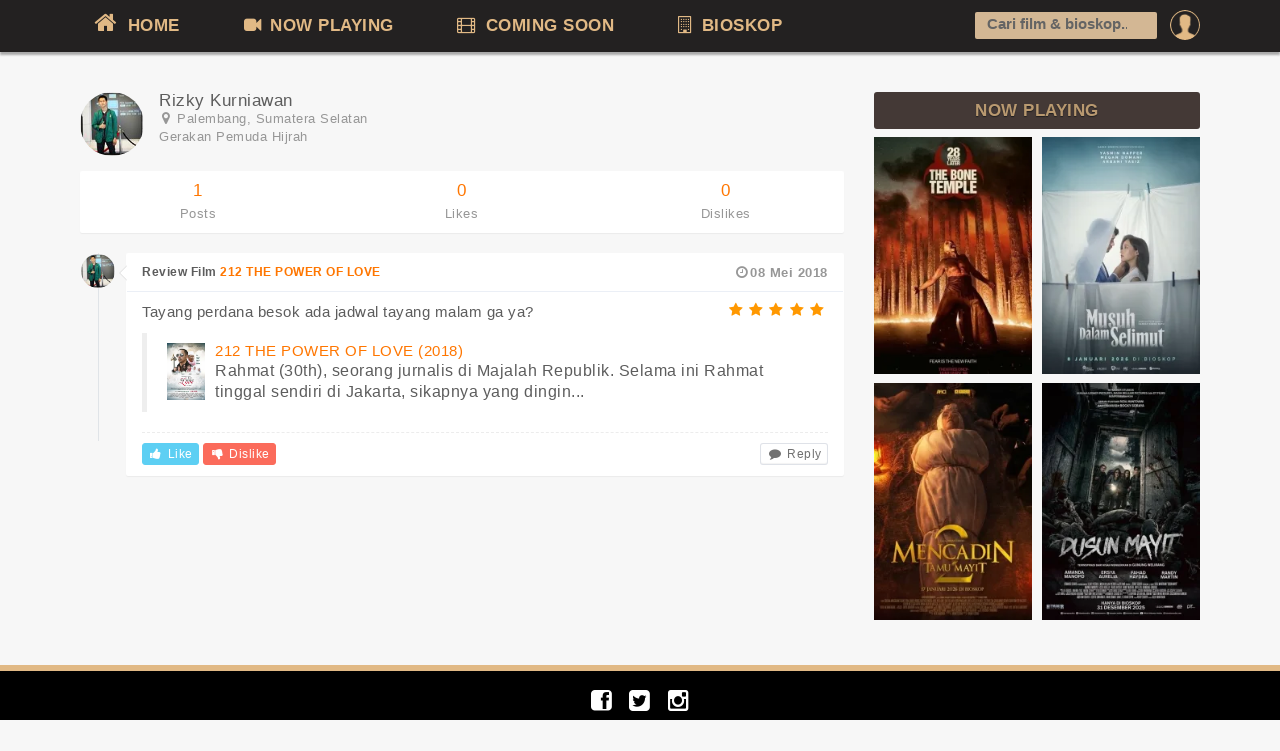

--- FILE ---
content_type: text/html
request_url: https://jadwalnonton.com/profile/rizky-kurniawan
body_size: 6428
content:
<!DOCTYPE html>
		<html>
		<head>
			<title>Rizky Kurniawan - Indonesian Movie Community</title>
			<link rel="shortcut icon" href="https://jadwalnonton.com/favicon.ico" >
			<meta charset="utf-8">
			<meta name="keywords" itemprop="keywords" content="Jadwal film xxi, cinema 21, cinema xxi, jadwal film, cinemaxx, cgv blitz, platinum cineplex, new star cineplex">
			<meta name="description" content="Informasi jadwal film dan harga tiket terlengkap dan terupdate setiap hari dari bioskop besar seluruh Indonesia seperti XXI - 21, Cinemaxx, CGV, Platinum Cineplex, New Star Cineplex dan lainnya!">
			<meta name="viewport" content="initial-scale=1, maximum-scale=1">
			<meta http-equiv="Content-Type" content="text/html; charset=UTF-8">
			<link rel="apple-touch-icon" sizes="57x57" href="/apple-icon-57x57.png">
			<link rel="apple-touch-icon" sizes="60x60" href="/apple-icon-60x60.png">
			<link rel="apple-touch-icon" sizes="72x72" href="/apple-icon-72x72.png">
			<link rel="apple-touch-icon" sizes="76x76" href="/apple-icon-76x76.png">
			<link rel="apple-touch-icon" sizes="114x114" href="/apple-icon-114x114.png">
			<link rel="apple-touch-icon" sizes="120x120" href="/apple-icon-120x120.png">
			<link rel="apple-touch-icon" sizes="144x144" href="/apple-icon-144x144.png">
			<link rel="apple-touch-icon" sizes="152x152" href="/apple-icon-152x152.png">
			<link rel="apple-touch-icon" sizes="180x180" href="/apple-icon-180x180.png">
			<link rel="icon" type="image/png" sizes="192x192"  href="/android-icon-192x192.png">
			<link rel="icon" type="image/png" sizes="32x32" href="/favicon-32x32.png">
			<link rel="icon" type="image/png" sizes="96x96" href="/favicon-96x96.png">
			<link rel="icon" type="image/png" sizes="16x16" href="/favicon-16x16.png">
			<meta name="google-site-verification" content="xZJWbzi_urRjcKrDKZpmLH0ZjGwwK1E4pvQEPBtUkro" />
			<link rel="manifest" href="/manifest.json">
			<meta name="msapplication-TileColor" content="#ffffff">
			<meta name="msapplication-TileImage" content="/ms-icon-144x144.png">
			<meta name="theme-color" content="#ffffff">
			<link href="https://jadwalnonton.com/css/style.css?r=21" rel="stylesheet"><script type="text/javascript">
				var ROOT="https://jadwalnonton.com/";
			</script><script async src="//pagead2.googlesyndication.com/pagead/js/adsbygoogle.js"></script>
			<script>
			  (adsbygoogle = window.adsbygoogle || []).push({
				google_ad_client: "ca-pub-6649970146044894",
				enable_page_level_ads: true,
    			overlays: {bottom: true}
			  });
			</script></head>
		
		<body class="gry"><div class="ploader" id="ploader">
				<div id="cssload-pgloading">
					<div class="cssload-loadingwrap">
						<div class="loader"></div>
					</div>
				</div><p style="text-align: center;">Loading your location</p>
			</div>
		<div class="mheader">
    	<div class="wrapper">
			<div class="mmenu"><a href="https://jadwalnonton.com/" class="mmopen"></a>JADWALNONTON.COM<span class="msearch"><i class="icon-search"></i></span></div>
			<div class="clearfix"></div>
        	<ul class="topmenu">
				<li class="garis"></li>
					<li class="promn ltds">
						<a href="https://jadwalnonton.com/login?next=https%3A%2F%2Fjadwalnonton.com%2Fprofile%2Frizky-kurniawan"><img src="https://jadwalnonton.com/images/pp/default.png"><span class="onmob">Login</span></a>
						<div class="submno">
							<div class="submn">
								<span class="arrup"></span>
								<a href="https://jadwalnonton.com/login?next=https%3A%2F%2Fjadwalnonton.com%2Fprofile%2Frizky-kurniawan" class="bold">Login</a> or <a href="https://jadwalnonton.com/register" class="bold">Register</a>
							</div>
						</div>
					</li><li class="ltds lmenu"><a href="https://jadwalnonton.com/"><i class="icon-home" style="font-size: 18pt;"></i> HOME</a></li>
            	<li class="ltds lmenu"><a href="https://jadwalnonton.com/now-playing"><i class="icon-facetime-video"></i> NOW PLAYING</a></li>
            	<li class="ltds lmenu"><a href="https://jadwalnonton.com/comingsoon"><i class="icon-film"></i> COMING SOON</a></li>
            	<li class="ltds lmenu"><a href="https://jadwalnonton.com/bioskop"><i class="icon-building"></i> BIOSKOP</a></li>
            	<li class="srescon">
					<div class="tfcon">
						<i class="search_icon"></i><input type="text" value="" placeholder="Cari film & bioskop..." autocomplete="off" id="isearch" >
						<div class="sres">
							<div style="padding: 0 10px;line-height: 24pt;" id="sfinderstat">Type to search</div>
							<ul id="sfinderes">
								
							</ul>
							<form action="https://jadwalnonton.com/search" style="display:none;" id="frm_cse">
							  <div>
								<input type="hidden" name="cx" value="partner-pub-6649970146044894:5984546708" />
								<input type="hidden" name="cof" value="FORID:10" />
								<input type="hidden" name="ie" value="UTF-8" />
								<input type="text" name="q" size="55" value="" id="frm_cse_q" />
								<input type="submit" name="sa" value="Search" />
							  </div>
							</form>
						</div>
					</div>
				</li>
            </ul>
        </div>
    </div>
    <div class="content" id="content"><div class="wrapper clearfix">
		<div class="row">
		<div class="main" id="main"><div style="margin-bottom: 30px;">
			<div class="clearfix m-b"> <a href="#" class="pull-left thumb m-r"> <img src="https://jadwalnonton.com/data/user_pp/19/1963661617041291.jpg" class="img-circle"> </a>
				<div><b>Rizky Kurniawan</b> <small class="pull-right" style="margin-top: -3px;"></small><br><small class="text-muted"><i class="icon-map-marker"></i> Palembang, Sumatera Selatan</small><br><small class="text-muted">Gerakan Pemuda Hijrah</small> 
				</div>
			</div><div class="panel">
				<div class="row">
					<div class="col-xs-4"><div class="text-center" style="padding:10px;"> <a href="#"> <span class="m-b-xs h4 block"><b>1</b></span> <small class="text-muted">Posts</small> </a> </div></div>
					<div class="col-xs-4"><div class="text-center" style="padding:10px;"> <a href="#"> <span class="m-b-xs h4 block"><b>0</b></span> <small class="text-muted">Likes</small> </a> </div></div>
					<div class="col-xs-4"><div class="text-center" style="padding:10px;"> <a href="#"> <span class="m-b-xs h4 block"><b>0</b></span> <small class="text-muted">Dislikes</small> </a> </div></div>
				</div>
			</div><section class="comment-list block" id="commentator" data-postmode="tpost" data-tjf="14284" data-mode="profile.full" >
				<article id="frevcon" class="comment-item the_form" style="display:none;">
				  <a class="pull-left thumb-sm avatar" href="https://jadwalnonton.com/profile"><img src="https://jadwalnonton.com/images/pp/default.png" class="img-circle mavatar"></a> <span class="arrow left"></span> 
				  <section class="comment-body panel">
					<form action="https://jadwalnonton.com/profile/addpost" id="frmcmt">
					 <header class="panel-heading">Buat postingan baru
					 <div class="rater" style="display:none">
						<span class="starlist starer" id="tstarer" data-name="rating"><i class="icon-star-empty"></i><i class="icon-star-empty"></i><i class="icon-star-empty"></i><i class="icon-star-empty"></i><i class="icon-star-empty"></i></span>
					</div></header>
					 <div class="panel-body">
							<input type="hidden" value="" name="tjf">
							<input type="hidden" value="" name="act">
							<input type="hidden" value="0" name="replace">
							<textarea required class="form-control mtom10" id="frev_text" name="cmt"></textarea>
							<div class="form_message"></div>
							<ul class="cimg_list" id="cmt_upld_imgs">
							</ul>
							<a href="#" id="btn_imgcu" class="btn btn-white mtom10" data-name="image"><i class="icon-picture"></i> Add photo</a>
							<div class="rater">
								<button type="submit" href="#" class="btn btn-s-md btn-info">POST</button>
							</div>
					 </div>
					 </form>
				  </section>
			   </article>
		   
				<div class="the_comment_list"><article  id="comment-556" data-id="556" class="comment-item topcom">
				 <a class="pull-left thumb-sm avatar" href="https://jadwalnonton.com/profile/rizky-kurniawan"> <img src="https://jadwalnonton.com/data/user_pp/19/1963661617041291.jpg" class="img-circle"> </a> <span class="arrow left"></span> 
				 <section class="comment-body panel"><header class="panel-heading"><span class="text-muted m-l-sm pull-right"> <i class="icon-time"></i>08 Mei 2018</span>Review Film <a href="https://jadwalnonton.com/film/2018/212-the-power-of-love">212 THE POWER OF LOVE</a></header><div class="panel-body"><span class="starlist pull-right" style="color:#ff9800"><i class="icon-star"></i><i class="icon-star"></i><i class="icon-star"></i><i class="icon-star"></i><i class="icon-star"></i></span><p>Tayang perdana besok ada jadwal tayang malam ga ya? </p><blockquote class="mtop10">
									<a href="https://jadwalnonton.com/film/2018/212-the-power-of-love/"><img src="https://www.jadwalnonton.com/data/images/movies/2018/poster-212-the-power-of-love_300x450.webp" style="float: left;margin-right: 10px;height: 57px"></a>
									<a href="https://jadwalnonton.com/film/2018/212-the-power-of-love/">212 THE POWER OF LOVE (2018)</a>
                                  <p>Rahmat (30th), seorang jurnalis di Majalah Republik. Selama ini Rahmat tinggal sendiri di Jakarta, sikapnya yang dingin...</p>
								  <div style="clear:both;"></div>
                               </blockquote><div class="comment-action m-t-sm"> <a href="#" data-id="556" class="btn btn-info btn-xs btn_like lk556"><i class="icon-thumbs-up"></i> Like  </a> <a href="#" data-id="556" class="btn btn-danger btn-xs btn_dislike dsl556"><i class="icon-thumbs-down"></i> Dislike </a><a href="#comment-form" data-rpc="0" class="btn btn-white btn-xs pull-right btn_reply rp556" data-id="556"> <i class="icon-comment"></i> Reply </a></div>
					</div>
				 </section>
			  </article></div>		   
		   </section></div></div>
	<div class="side" id="side"><div style="clear:both;"></div><div class="new_theater"><h3>NOW PLAYING</h3>
		<div class="sdfilmlister mtom10"><div class="item"><a href="https://jadwalnonton.com/film/2026/28-years-later-the-bone-temple/"><img class="poster" alt="28 Years Later: The Bone Temple" title="28 Years Later: The Bone Temple" width="100%" src="https://www.jadwalnonton.com/data/images/movies/2026/Poster-28-Years-Later-The-Bone-Temple_196x293.webp" /></a></div><div class="item"><a href="https://jadwalnonton.com/film/2025/musuh-dalam-selimut/"><img class="poster" alt="Musuh Dalam Selimut" title="Musuh Dalam Selimut" width="100%" src="https://www.jadwalnonton.com/data/images/movies/2025/Poster-Musuh-dalam-selimut-b2_196x293.webp" /></a></div><div class="item"><a href="https://jadwalnonton.com/film/2026/mencadin-2-tamu-mayit/"><img class="poster" alt="Mencadin 2: Tamu Mayit" title="Mencadin 2: Tamu Mayit" width="100%" src="https://www.jadwalnonton.com/data/images/movies/2026/Poster-Mencadin-II_196x293.webp" /></a></div><div class="item"><a href="https://jadwalnonton.com/film/2025/dusun-mayit/"><img class="poster" alt="Dusun Mayit" title="Dusun Mayit" width="100%" src="https://www.jadwalnonton.com/data/images/movies/2025/Poster-dusun-mayit-6_196x293.webp" /></a></div><div class="clearfix"></div>
		</div></div>
		</div>
	</div></div></div><footer>
    	<div class="footbar">
			<p class="text-center lsoc"><a target="_blank" href="https://www.facebook.com/jadwalnonton"><i class="icon-facebook-sign"></i></a> <a href="https://twitter.com/jadwalnonton" target="_blank"><i class="icon-twitter-sign"></i></a> <a target="_blank" href="https://www.instagram.com/jadwalnonton/"><i class="icon-instagram"></i></a></p>
            <p>Copyright &copy; 2017-2026 Jadwalnonton.com</p>
			<ul class="footlinks">
				<li><a href="https://jadwalnonton.com/about">About Us</a></li>
				<li><a href="https://jadwalnonton.com/privacy-policy">Privacy Policy</a></li>
				<li><a href="https://jadwalnonton.com/contact">Contact Us</a></li>
				<li><a href="https://jadwalnonton.com/movie-news/">Movie Updates</a></li>
				<li><a href="https://jadwalnonton.com/film/">All Movies</a></li>
			</ul>
			<p class="redup">Jadwalnonton memudahkan kamu mencari jadwal film dan harga tiket di seluruh Indonesia meliputi XXI, CGV, Cinepolis, New Star Cineplex (NSC), Platinum Cineplex, FLIX Cinema dan lainnya.<br>Jadwal terupdate setiap hari dan kamu juga bisa mencari bioskop terdekat dari tempat kamu berada.<br>Jadwalnonton.com tidak berafiliasi dengan group bioskop manapun</p>
        </div>
    </footer><script src="https://jadwalnonton.com/js/jquery.js" type="text/javascript"></script><script type="text/javascript" src="https://jadwalnonton.com/js/txg.js?v=6"></script><script type="text/javascript">
	$(function(){
		var dlg=new DLG("mdlg","","",{},false);
		
		
		var REV={};
		REV.init=function(id){
			if(!$("#"+id).length){
				console.log("REV:Invalid element : "+id);
				return;
			}
			REV.id=id;
			REV.el=$("#"+REV.id);
			if(!REV.el.data("mode") || !REV.el.data("tjf")){
				console.log("REV:Init failed #2");
				return;
			}
			if(!$("#"+REV.id+" .the_comment_list").length){
				console.log("REV:Lister not found");
				return;
			}
			$("#"+REV.id+" .the_form input[name=act]").val(REV.el.data("mode"));
			$("#"+REV.id+" .the_form input[name=tjf]").val(REV.el.data("tjf"));
			if($("#"+REV.id+" .the_form").length){
				REV.frmcmt=new FORM("frmcmt");
				REV.rat=new XSTAR("tstarer");
				
				REV.frmcmt.onSuccess=function(res){
					$("#cmt_upld_imgs").empty();
					$("#btn_imgcu").show();
					$("#frev_text").val("");
					REV.rat.reset();
					REV.add(res.res_html,res.res_id);
				}
				
				REV.frmcmt.onFail = function(res) {
					if(res.res==2){
						REV.dlg.setTitle("Replace review");
						REV.dlg.setContent(res.msg);
						REV.dlg.setButtons({"YA, GANTIKAN":function(dlg){
							$("#"+REV.id+" .the_form input[name=replace]").val(1);
							REV.frmcmt.submit();
							dlg.hide();
						},
						"POST SEBAGAI KOMENTAR":function(dlg){
							REV.rat.reset();
							REV.frmcmt.submit();
							dlg.hide();
						}});
						REV.dlg.show();
					}else{
						REV.frmcmt.msg(res.msg, 0);
					}
				}
				
				if($("#cmd_open_cmbox").length){
					$("#cmd_open_cmbox").click(function(){
						$(this).hide();
						$("#"+REV.id+" .the_form").slideDown();
						return false;
					})
				}
			}
			
			if(!REV.dlg)
				REV.dlg=new DLG("popconf");
			
			REV.rebind();
			
			
			if(!$("#"+REV.id+" .the_comment_list .topcom").length && $("#cmd_open_cmbox").length){
				$("#cmd_open_cmbox").click();
			}
			console.log("REV:Init success");
		}
		
		REV.checkTF=function(){
			if(!$("#"+REV.id+" .the_comment_list .topcom").length && $("#"+REV.id+" .the_form").css("display")!="none"){
				$("#"+REV.id+" .the_comment_list").html('<p class="text-muted text-center text-sm textf"><i class="icon-comment-alt"></i> Jadilah yang pertama memberikan review / komentar</p>');
			}else if($("#"+REV.id+" .textf").length){
				$("#"+REV.id+" .textf").remove();
			}
			return REV;
		}
		REV.checkVall=function(res,id){
			if(res.comment_count>0){
				$("#comment-"+id+" .btn_reply").removeClass("btn-white").addClass("btn-info").html(res.comment_count+" komentar");
			}else{
				$("#comment-"+id+" .btn_reply").removeClass("btn-info").addClass("btn-white").html('<i class="icon-comment"></i> Reply');
			}
			return REV;
		}
		
		REV.add=function(html,id){
			$("#"+REV.id+" .the_comment_list").prepend(html);
			REV.rebind();
			scroll_to("#commentator");
			setTimeout(function(){
				$("#comment-"+id).slideDown();
			},1000)
			return REV;
		}
		REV.rebind=function(){
			$("#"+REV.id+" .btn_like").each(function(){
				if($(this).data("init")==="1")
					return;
					
				$(this).data("init","1").click(function(){
					if(!$("#"+REV.id).data("lgn")){
						REV.dlg.setButtons({"LOGIN":function(){window.location.href="https://jadwalnonton.com/login?next=https%3A%2F%2Fjadwalnonton.com%2Fprofile%2Frizky-kurniawan";}});
						REV.dlg.setTitle("LOGIN").setContent("Kamu harus login untuk melakukan ini. Klik login untuk meneruskan").show();
						return false;
					}
					var elx=$(this);
					elx.attr("disabled",true);
					var id=$(this).data("id");
					$.post("https://jadwalnonton.com/profile/likepost",{id:id},function(res){
						if(res.res==1){
							REV.updateLikes(id,res.likes_count,res.dislike_count);
						}
						elx.attr("disabled",false);
					},"json").fail(function(){
						elx.attr("disabled",false);
					})
					return false;
				});
			})
			$("#"+REV.id+" .btn_dislike").each(function(){
				if($(this).data("init")==="1")
					return;
				$(this).data("init","1").click(function(){
					if(!$("#"+REV.id).data("lgn")){
						REV.dlg.setButtons({"LOGIN":function(){window.location.href="https://jadwalnonton.com/login?next=https%3A%2F%2Fjadwalnonton.com%2Fprofile%2Frizky-kurniawan";}});
						REV.dlg.setTitle("LOGIN").setContent("Kamu harus login untuk melakukan ini. Klik login untuk meneruskan").show();
						return false;
					}
					var elx=$(this);
					elx.attr("disabled",true);
					var id=$(this).data("id");
					$.post("https://jadwalnonton.com/profile/dislikepost",{id:id},function(res){
						if(res.res==1){
							REV.updateLikes(id,res.likes_count,res.dislike_count);
						}
						elx.attr("disabled",false);
					},"json").fail(function(){
						elx.attr("disabled",false);
					})
					return false;
				})
			})
			
			$("#"+REV.id+" .btn_like_cmt").each(function(){
				if($(this).data("init")==="1")
					return;
				$(this).data("init","1").click(function(){
					if(!$("#"+REV.id).data("lgn")){
						REV.dlg.setButtons({"LOGIN":function(){window.location.href="https://jadwalnonton.com/login?next=https%3A%2F%2Fjadwalnonton.com%2Fprofile%2Frizky-kurniawan";}});
						REV.dlg.setTitle("LOGIN").setContent("Kamu harus login untuk melakukan ini. Klik login untuk meneruskan").show();
						return false;
					}
					var elx=$(this);
					elx.attr("disabled",true);
					var id=$(this).data("id");
					$.post("https://jadwalnonton.com/profile/likecmt",{id:id},function(res){
						if(res.res==1){
							REV.updateLikesCmt(id,res.likes_count,res.dislike_count);
						}
						elx.attr("disabled",false);
					},"json").fail(function(){
						elx.attr("disabled",false);
					})
					return false;
				})
			})
			$("#"+REV.id+" .btn_dislike_cmt").each(function(){
				if($(this).data("init")==="1")
					return;
				$(this).data("init","1").click(function(){
					if(!$("#"+REV.id).data("lgn")){
						REV.dlg.setButtons({"LOGIN":function(){window.location.href="https://jadwalnonton.com/login?next=https%3A%2F%2Fjadwalnonton.com%2Fprofile%2Frizky-kurniawan";}});
						REV.dlg.setTitle("LOGIN").setContent("Kamu harus login untuk melakukan ini. Klik login untuk meneruskan").show();
						return false;
					}
					var elx=$(this);
					elx.attr("disabled",true);
					var id=$(this).data("id");
					$.post("https://jadwalnonton.com/profile/dislikecmt",{id:id},function(res){
						if(res.res==1){
							REV.updateLikesCmt(id,res.likes_count,res.dislike_count);
						}
						elx.attr("disabled",false);
					},"json").fail(function(){
						elx.attr("disabled",false);
					})
					return false;
				})
			})
			
			$("#"+REV.id+" .btn_delete").each(function(){
				if($(this).data("init")==="1")
					return;
				$(this).data("init","1").click(function(){
					REV.dlg.setTitle("Delete confirmation");
					REV.dlg.setContent("Anda yakin akan menghapus postingan ini?");
					var id=$(this).data("id");
					REV.dlg.setButtons({"Tidak":function(dlg){dlg.close()},"Ya":function(dlg,btnyes){
						$("#popconf #dlg_btn").attr("disabled",true);
						btnyes.text("Deleting...");
						$.post("https://jadwalnonton.com/profile/postdel",{id:id},function(res){
							if(res.res==1){
								dlg.close();
								setTimeout(function(){
									$("#comment-"+id).slideUp(function(){
										$(this).remove();
										if(res.post_count>2 && $("#"+REV.id+" .topcom").length<3){
											REV.reloadTop();
										}
										REV.checkTF();
									});
									$("#replyblock-"+id).slideUp(function(){
										$(this).remove();
									});
									REV.checkTF();
								},500)
							}else{
								$("#popconf #dlg_btn").attr("disabled",false);
								btnyes.hide();
								dlg.setContent(res.msg);
							}
						},"json").fail(function(){
							$("#popconf #dlg_btn").attr("disabled",false);
							btnyes.text("Yes");
							dlg.setContent("Gagal menghapus postingan. Coba lagi?");
						})
					}});
					REV.dlg.show();
					return false;
				})
			})
			
			$("#"+REV.id+" .btn_delete_cmt").each(function(){
				if($(this).data("init")==="1")
					return;
				$(this).data("init","1").click(function(){
					REV.dlg.setTitle("Delete confirmation");
					REV.dlg.setContent("Anda yakin akan menghapus komentar ini?");
					var id=$(this).data("id");
					var strid=$(this).data("strid");
					REV.dlg.setButtons({"Tidak":function(dlg){dlg.close()},"Ya":function(dlg,btnyes){
						$("#popconf #dlg_btn").attr("disabled",true);
						btnyes.text("Deleting...");
						$.post("https://jadwalnonton.com/profile/commentdel",{id:id},function(res){
							if(res.res==1){
								dlg.close();
								setTimeout(function(){
									$("#repl-"+id).slideUp(function(){
										$(this).remove();
										REV.reloadComment(strid);
									});
									REV.checkVall(res,strid);
								},1000)
							}else{
								$("#popconf #dlg_btn").attr("disabled",false);
								btnyes.hide();
								dlg.setContent(res.msg);
							}
						},"json").fail(function(){
							$("#popconf #dlg_btn").attr("disabled",false);
							btnyes.text("Yes");
							dlg.setContent("Gagal menghapus postingan. Coba lagi?");
						})
					}});
					REV.dlg.show();
					return false;
				})
			})
			
			$("#"+REV.id+" .btn_reply").each(function(){
				if($(this).data("init")==="1")
					return;
					
				$(this).data("init","1").click(function(){
					var id=$(this).data("id");
					if(!$("#replyblock-"+id).length){
						$("#comment-"+id).after('<div id="replyblock-'+id+'"></div>');
						REV.reloadComment(id);
					}
					if(!$("#reply-"+id).length){
						$("#replyblock-"+id).append('<article id="reply-'+id+'" class="comment-item comment-reply"><form id="repform'+id+'" method="post" action="https://jadwalnonton.com/profile/postreply"><a class="pull-left thumb-sm avatar"> <img src="'+$("#"+REV.id+" .mavatar").attr("src")+'" class="img-circle"> </a> <span class="arrow left"></span><section class="comment-body panel text-sm"><div class="panel-body"><textarea required class="form-control mtom10 mtop10" name="cmt" placeholder="Tulis balasan"></textarea><div class="form_message"></div><input type="hidden" value="'+id+'" name="cid"><div class="comment-action m-t-sm"> <button type="submit" href="#" class="btn btn-info btn-xs pull-right">POST</button></div></div></section></form></article>');
						var rform=new FORM("repform"+id);
						rform.onSuccess=function(res){
							$("#reply-"+id).slideUp(function(){
								$(this).before(res.res_html);
								$("#repl-"+res.res_id).slideDown(function(){
									REV.checkVall(res,id);
								});
								REV.rebind();
							})
							$("#reply-"+id+" textarea").val("");
							
						}
					}else{
						$("#reply-"+id).slideDown();
					}
					if($(this).data("pretext")){
							$("#reply-"+id+" textarea").val($(this).data("pretext")+" ");
					}
					$("#reply-"+id+" textarea").focus();
					return false;
				})
			})
			
			
			$("#frev_text").focus(function(){
				if(!$("#"+REV.id).data("lgn")){
					REV.frmcmt.disable();
					REV.frmcmt.msg("Kamu harus login terlebih dahulu",0);
					setTimeout(function(){
						window.location.href="https://jadwalnonton.com/login?next=https%3A%2F%2Fjadwalnonton.com%2Fprofile%2Frizky-kurniawan";
					},2000)
				}
			})
			
			return REV.checkTF();
		}
		
		REV.updateLikes=function(id,likes,dislikes){
			if(likes>0)
				$(".lk"+id).html('<i class="icon-thumbs-up"></i> '+likes);
			else
				$(".lk"+id).html('<i class="icon-thumbs-up"></i> Like');
			if(dislikes>0)
				$(".dsl"+id).html('<i class="icon-thumbs-down"></i> '+dislikes);
			else
				$(".dsl"+id).html('<i class="icon-thumbs-down"></i> Dislike');
			return REV;
		}
		REV.updateLikesCmt=function(id,likes,dislikes){
			if(likes>0)
				$(".lkc"+id).removeClass("btn-white").addClass("btn-info").html('<i class="icon-thumbs-up"></i> '+likes);
			else
				$(".lkc"+id).removeClass("btn-info").addClass("btn-white").html('<i class="icon-thumbs-up"></i> Like');
			if(dislikes>0)
				$(".dslc"+id).removeClass("btn-white").addClass("btn-danger").html('<i class="icon-thumbs-down"></i> '+dislikes);
			else
				$(".dslc"+id).removeClass("btn-danger").addClass("btn-white").html('<i class="icon-thumbs-down"></i> Dislike');
			return REV;
		}
		REV.reloadTop=function(){
			$("#"+REV.id+" .the_comment_list").css({"opacity": 0.4,"pointer-events": "none"});
			$.post("https://jadwalnonton.com/profile/getpost",{tjf:REV.el.data("tjf"),mode:REV.el.data("mode")},function(res){
				if(res.res==1){
					$("#"+REV.id+" .the_comment_list").html(res.html);
					REV.rebind();
				}
				$("#"+REV.id+" .the_comment_list").css({"opacity": 1,"pointer-events": "all"});
			},"json").fail(function(){
				$("#"+REV.id+" .the_comment_list").css({"opacity": 1,"pointer-events": "all"});
			})
		}
		REV.reloadComment=function(id){
			console.log("reloading comment");
			if(!$("#replyblock-"+id+" .chlcom").length){
				console.log("oke");
				if($("#reply-"+id).length){
					$("#reply-"+id).before('<div class="loader"></div>');
				}else{
					$("#replyblock-"+id).prepend('<div class="loader"></div>');
				}
				$.post("https://jadwalnonton.com/profile/getreplies",{tjf:id,mode:REV.el.data("mode")},function(res){
					if(res.res==1){
						if($("#reply-"+id).length){
							$("#reply-"+id).before(res.html);
						}else{
							$("#replyblock-"+id).append(res.html);
						}
						REV.rebind();
					}
					$("#replyblock-"+id+" .loader").remove();
				},"json").fail(function(){
					$("#replyblock-"+id+" .loader").remove();
				})
			}
		}
		
		REV.init("commentator");
		
		if($("#btn_imgcu").length){
			var cmu=new UPLOAD("btn_imgcu","https://jadwalnonton.com/profile/upload_photo");
			var orig_btn_h=cmu.btn.html();
			cmu.onSuccess=function(res){
				$("#cmt_upld_imgs").append('<li><a href="#"><i class="icon-remove"></i></a><img src="'+res.thm+'"><input type="hidden" value="'+res.file+'" name="imgs[]"></li>');
				cmu.reBindDel();
			}
			cmu.onFail=function(res){
				REV.frmcmt.msg(res.msg,0);
				cmu.btn.removeClass("disabled").html(orig_btn_h);
			}
			
			cmu.reBindDel=function(){
				$("#cmt_upld_imgs a").unbind().click(function(){
					$(this).parent().remove();
					cmu.chkBtns();
					return false;
				})
				cmu.chkBtns();
			}
			
			cmu.chkBtns=function(){
				if($("#cmt_upld_imgs li").length>2){
					cmu.btn.hide();
				}else{
					cmu.btn.removeClass("disabled").html(orig_btn_h);
					cmu.btn.show();
				}
			}
		}
		
		
		
		
		var ostat=false;
		$(".mbrmenu").click(function(e){
			e.stopPropagation();
			if(!ostat){
				$(".mbrmenu_drp").show();
				ostat=true;
			}else{
				$(".mbrmenu_drp").hide();
				ostat=false;
			}
			return false;
		})
		
		$(".mbrmenu a").click(function(e){
			e.stopPropagation();
		})
		
		
		$("body").click(function(){
			if(ostat)
				$(".mbrmenu").click();
		});
	})
	</script>        <script async src="https://www.googletagmanager.com/gtag/js?id=G-0GKF7LTG8M"></script>
        <script>
          window.dataLayer = window.dataLayer || [];
          function gtag(){dataLayer.push(arguments);}
          gtag('js', new Date());
        
          gtag('config', 'G-0GKF7LTG8M');
        </script>
        
		<img src="https://jadwalnonton.com/misc/maintener" width="0" height="0" id="imgmaint">
		</body>
	</html>

--- FILE ---
content_type: text/html; charset=utf-8
request_url: https://www.google.com/recaptcha/api2/aframe
body_size: 258
content:
<!DOCTYPE HTML><html><head><meta http-equiv="content-type" content="text/html; charset=UTF-8"></head><body><script nonce="2WlRRBigbUcReGeceDVXIQ">/** Anti-fraud and anti-abuse applications only. See google.com/recaptcha */ try{var clients={'sodar':'https://pagead2.googlesyndication.com/pagead/sodar?'};window.addEventListener("message",function(a){try{if(a.source===window.parent){var b=JSON.parse(a.data);var c=clients[b['id']];if(c){var d=document.createElement('img');d.src=c+b['params']+'&rc='+(localStorage.getItem("rc::a")?sessionStorage.getItem("rc::b"):"");window.document.body.appendChild(d);sessionStorage.setItem("rc::e",parseInt(sessionStorage.getItem("rc::e")||0)+1);localStorage.setItem("rc::h",'1768751434526');}}}catch(b){}});window.parent.postMessage("_grecaptcha_ready", "*");}catch(b){}</script></body></html>